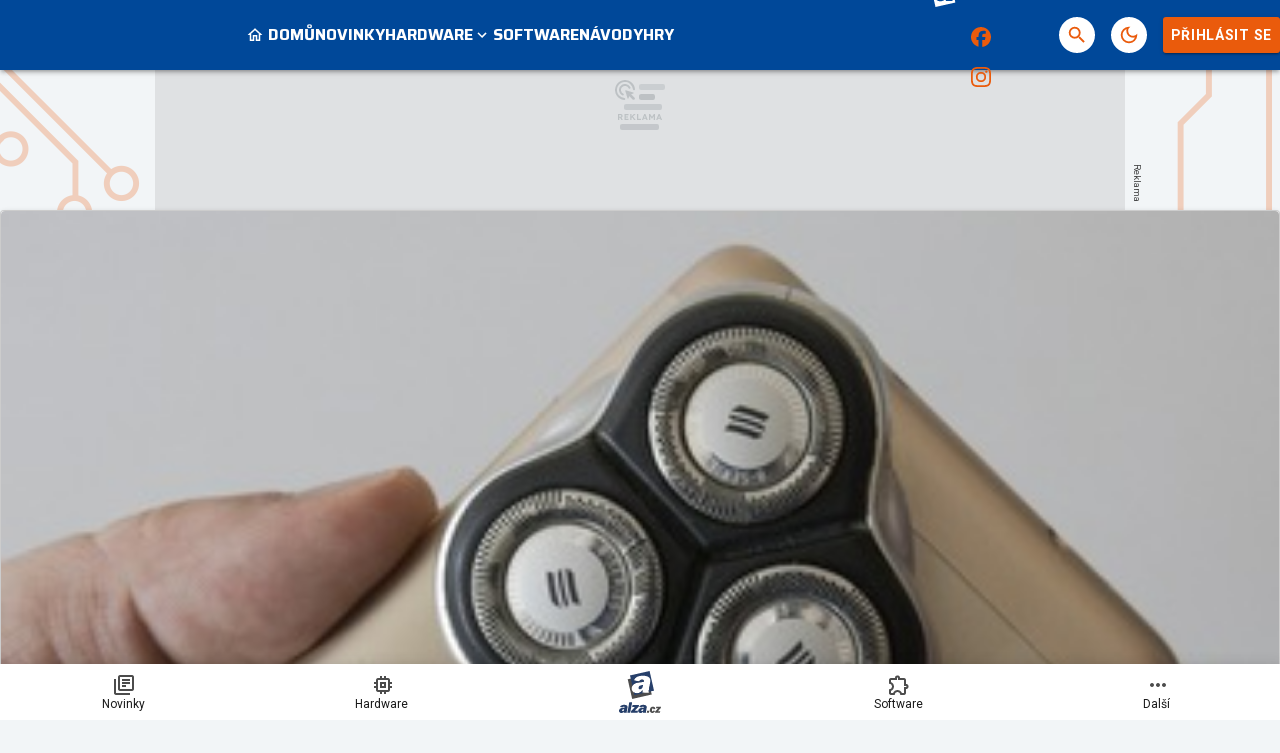

--- FILE ---
content_type: text/html; charset=utf-8
request_url: https://www.google.com/recaptcha/api2/aframe
body_size: 254
content:
<!DOCTYPE HTML><html><head><meta http-equiv="content-type" content="text/html; charset=UTF-8"></head><body><script nonce="cox-_7dZbvbhhtZgiyaBZg">/** Anti-fraud and anti-abuse applications only. See google.com/recaptcha */ try{var clients={'sodar':'https://pagead2.googlesyndication.com/pagead/sodar?'};window.addEventListener("message",function(a){try{if(a.source===window.parent){var b=JSON.parse(a.data);var c=clients[b['id']];if(c){var d=document.createElement('img');d.src=c+b['params']+'&rc='+(localStorage.getItem("rc::a")?sessionStorage.getItem("rc::b"):"");window.document.body.appendChild(d);sessionStorage.setItem("rc::e",parseInt(sessionStorage.getItem("rc::e")||0)+1);localStorage.setItem("rc::h",'1768813195743');}}}catch(b){}});window.parent.postMessage("_grecaptcha_ready", "*");}catch(b){}</script></body></html>

--- FILE ---
content_type: application/javascript; charset=utf-8
request_url: https://fundingchoicesmessages.google.com/f/AGSKWxVw6MW9e7ZFpkR_i3jR6Nh0WvnBsLwN_UCkZZajQ_0fILRVzpsYk2a-zo_vt9cGls3wgVoD_wbGRSsWyWpwkxqgiR27D8pYOpK2BoWBtl4fyqPG3t3uWOEaJIFs5t1vZ9NgV-1IGdPbvxZYYXEuMXTdgT0DDnphLKJjYhM0dNtJiD3LJ7D6s7mrVO71/_/ad2gather./adsblocker./300x150_/openad./ads/popout.
body_size: -1291
content:
window['acb8e29c-3283-4fbb-8b7c-8bbeba461370'] = true;